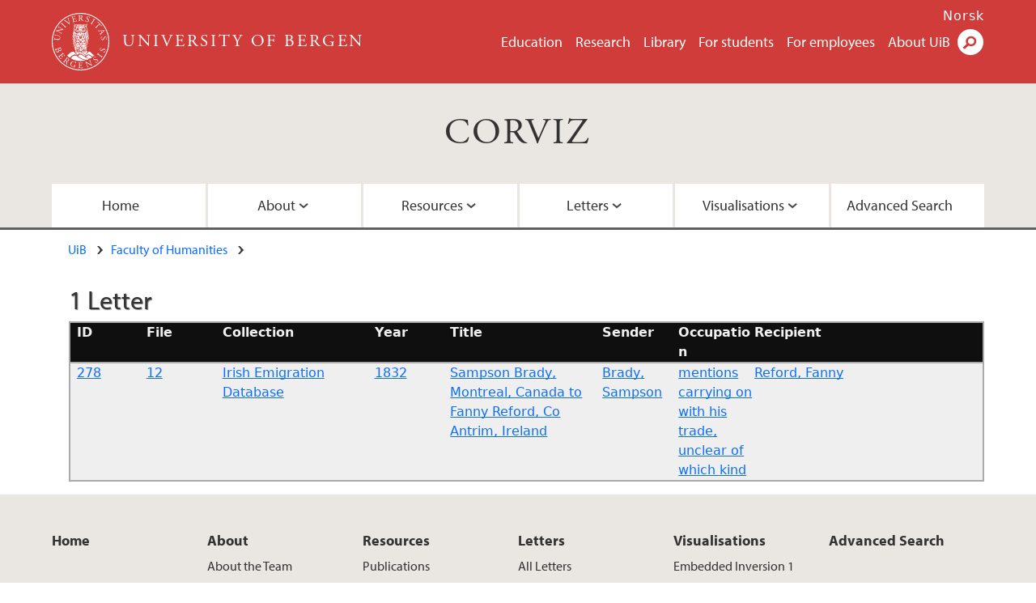

--- FILE ---
content_type: text/html; charset=UTF-8
request_url: https://corviz.h.uib.no/index.php?convar_function=2&convar_field=sender&convar_searchterm=Brady,%20Sampson
body_size: 7132
content:
<!doctype html>
<html lang="en" dir="ltr">
  <head>
    <link rel="profile" href="http://www.w3.org/1999/xhtml/vocab">
    <meta http-equiv="X-UA-Compatible" content="IE=edge">
    <meta name="MobileOptimized" content="width">
    <meta name="HandheldFriendly" content="true">
    <meta name="viewport" content="width=device-width">
<meta http-equiv="Content-Type" content="text/html; charset=utf-8" />
<link rel="alternate" type="application/rss+xml" href="/en/corviz/rss.xml" />
<link rel="alternate" type="application/rss+xml" href="/en/corviz/calrss.xml" />
<link rel="shortcut icon" href="favicon.ico" type="image/vnd.microsoft.icon" />
<meta name="Last-Modified" content="2022-01-01T05:29:06Z" />
<meta name="description" content="CORVIZ is the acronym of the project ‘CORIECOR visualized. Irish English in writing across time (a longitudinal historical perspective)’ The aim of the project is to create a publicly accessible, sustainable electronic correspondence corpus, the Corpus of Irish English Correspondence (CORIECOR), so that it can then be used for further research by the wider academic community." />
<link rel="canonical" href="https://corviz.h.uib.no" />
<meta property="og:site_name" content="CORVIZ | University of Bergen" />
<meta property="og:type" content="article" />
<meta property="og:url" content="https://www.uib.no" />
<meta property="og:title" content="CORVIZ" />
<meta property="og:image" content="https://corviz.h.uib.no/images/letters1.jpg" />
<meta name="twitter:card" content="summary_large_image" />
<meta name="twitter:url" content="https://www.uib.no/" />
<meta name="twitter:title" content="CORVIZ" />
<meta name="twitter:description" content="CORVIZ is the acronym of the project ‘CORIECOR visualized. Irish English in writing across time (a longitudinal historical perspective)’ The aim of the project is to create a publicly accessible, sustainable electronic correspondence corpus, the Corpus of Irish English Correspondence (CORIECOR), so that it can then be used for further research by the wider academic community." />
<meta name="twitter:image" content="https://corviz.h.uib.no/images/letters1.jpg" />
    <title>CORVIZ | University of Bergen</title>
<link type="text/css" rel="stylesheet" href="CSS/css_xE-rWrJf-fncB6ztZfd2huxqgxu4WO-qwma6Xer30m4.css" media="all" />
<link type="text/css" rel="stylesheet" href="CSS/css_LzzNjvyQpSxyIbQ8CjQDdsJQqRnd8fNiXTcMlXTqIVE.css" media="all" />
<link type="text/css" rel="stylesheet" href="CSS/css_hFjMpgojz5tLIvTCOXkG5jneFLTaWNX_hakVb3yaMeE.css" media="all" />
<link type="text/css" rel="stylesheet" href="CSS/css_D4kNm3orEfSh9aDUMNyMyOYtMdbnSHPrdgtlcCDZ2NY.css" media="all" />
<link type="text/css" rel="stylesheet" href="CSS/css_VVIwC6Oh2S6Yoj-dlw07AnQN33wARXuRRIf8pwRiu2U.css" media="print" />
<link href="https://cdn.jsdelivr.net/npm/bootstrap@5.1.2/dist/css/bootstrap.min.css" rel="stylesheet" integrity="sha384-uWxY/CJNBR+1zjPWmfnSnVxwRheevXITnMqoEIeG1LJrdI0GlVs/9cVSyPYXdcSF" crossorigin="anonymous">
<script type="text/javascript" src="js/jquery-1.11.2.min.js"></script>
<script type="text/javascript" src="js/jquery.tablesorter.min.js"></script>
<script type="text/javascript">
	jQuery(document).ready(function() {

	$( "#convar_eionlyid" ).click(function() {
	  $( "#all_senders" ).toggle('slow');
	  $( "#ei_senders" ).toggle('slow');
	  $( "#convar_senderid option:selected").prop("selected", false);
	});

	$( "#convar_eiallid" ).click(function() {
	  $( "#all_senders" ).toggle('slow');
	  $( "#ei_senders" ).toggle('slow');
	  $( "#convar_ei_senderid option:selected").prop("selected", false);
	});

	$('#main_edit_all_table input').click(function(e) {
		$(this).parents().eq(1).css({
                "background-color": "gold"
            });
		});

	$('#main_edit_all_table input').blur(function(e) {
		$(this).parents().eq(1).css({
                "background-color": "white"
            });
		});

	$('#main_edit_all_table textarea').click(function(e) {
		$(this).parents().eq(1).css({
                "background-color": "gold"
            });
		});

	$('#main_edit_all_table textarea').blur(function(e) {
		$(this).parents().eq(1).css({
                "background-color": "white"
            });
		});


	$('#resultstable').tablesorter();

	});
	</script>
<script type="text/javascript" src="js/js_s5koNMBdK4BqfHyHNPWCXIL2zD0jFcPyejDZsryApj0.js"></script>
<script type="text/javascript" src="js/js_KCd8rbJYUruV1tRJnh4um34UYvyhlrSVCPR1jNko2h8.js"></script>
<script type="text/javascript">
<!--//--><![CDATA[//><!--
document.createElement( "picture" );
//--><!]]>
</script>
<script type="text/javascript">
<!--//--><![CDATA[//><!--
(function(w,d,s,l,i){w[l]=w[l]||[];w[l].push({'gtm.start':new Date().getTime(), event:'gtm.js'}); var f=d.getElementsByTagName(s)[0], j=d.createElement(s), dl=l!='dataLayer'?'&l='+l:'';j.async=true;j.src='https://www.googletagmanager.com/gtm.js?id='+i+dl;f.parentNode.insertBefore(j,f);})(window, document, 'script', 'dataLayer', 'GTM-KLPBXPW');
//--><!]]>
</script>
<script type="text/javascript">
<!--//--><![CDATA[//><!--
(function(i,s,o,g,r,a,m){i["GoogleAnalyticsObject"]=r;i[r]=i[r]||function(){(i[r].q=i[r].q||[]).push(arguments)},i[r].l=1*new Date();a=s.createElement(o),m=s.getElementsByTagName(o)[0];a.async=1;a.src=g;m.parentNode.insertBefore(a,m)})(window,document,"script","https://www.google-analytics.com/analytics.js","ga");ga("create", "UA-6212237-3", {"cookieDomain":"auto"});ga("require", "linkid", "linkid.js");ga("set", "anonymizeIp", true);ga("send", "pageview");
//--><!]]>
</script>
<script type="text/javascript" src="js/js_ypadrG4kz9-JBpNOXmgjyVozLCJG_1RP3Ig-iqWR8n0.js"></script>
<script type="text/javascript" src="js/js_S73-iJHB4oU1mjqWDMj6D4F4b2rbQuN9So01xjw-i3o.js"></script>
<script src="https://cdn.jsdelivr.net/npm/bootstrap@5.1.2/dist/js/bootstrap.bundle.min.js" integrity="sha384-kQtW33rZJAHjgefvhyyzcGF3C5TFyBQBA13V1RKPf4uH+bwyzQxZ6CmMZHmNBEfJ" crossorigin="anonymous"></script>
<script type="text/javascript" src="//use.typekit.net/yfr2tzw.js"></script>
<script type="text/javascript">
<!--//--><![CDATA[//><!--
try{Typekit.load();}catch(e){}
//--><!]]>
</script>
<style>


.results_table {
  background-color:#efefef;
  border:1px solid #aaaaaa;
}

.results_table .row {
  border:1px solid #aaaaaa;
  margin-left: 0px;
  margin-right: 0px;
}

.results_table_heading_row {
  background-color:#0f0f0f;
  color:#f0f0f0;
}

.results_table_heading {
	font-weight:bold;
	padding:0em;
}


.results_table_cell  {
	padding:0em;
}

.results_table_heading:first-child, .results_table_cell:first-child  {
	padding-left:0.5em;
}

#images_block .row {
  margin-top:-35px;
  width:50%;
  float:left;
}
#images_block .column {
  width:40%;
  padding-left:4%;
  padding-right:4%;
}

.graph_button {
display:block;
width:30%;
text-align:center;
float:left;
border:2px groove #a2a2a2;
background-color:#eeeeee;
margin-left:1%;
}

.graph_button:hover, th:hover {
background-color:gold;
}

#main_record_table, #resultstable {
  margin-top:0.5em;
}

#resultstable thead tr th span {
  padding-right: 20px;
  background-repeat: no-repeat;
  background-position: 100% 100%;
}

#resultstable.individual th {
  //max-width:100px;
  text-align:left;
  padding-left:0.5em;
  border-width:1px;
}

#resultstable.individual td {
  padding-left:0.5em;
}

#resultstable tr {
  border-width:1px;
}

#resultstable td {
  border-width:1px;
}

#resultstable thead tr th.headerSortUp, #resultstable thead tr th.headerSortDown {
  background: #acc8dd;
}

#resultstable thead tr th.headerSortUp span {
  background-image: url(\'up-arrow.png\');
}
#resultstable thead tr th.headerSortDown span {
  background-image: url(\'down-arrow.png\');
}

#resultstable, .repository_detail {
	width:100%;
	clear:both;
	margin:auto;
}


form {
	display:block;
	clear:both;
}

#search_block  {
	display:block;
	clear:both;
	margin:auto;
	width:80%;
	height:50px;
	padding:0px;
}

#search_block #searchterm_block, #search_block fieldset, #search_block #searchbutton_block {
	display:block;
	float:left;
	vertical-align:top;
	margin-left:0px;
	margin-right:0px;
}

legend {
	font-size:1.0em;
	font-weight:bold;
}

#search_block legend {
	display:none;
}

#search_block fieldset {
	border:none;
}

#search_block #searchterm_block {
	width:34%;
	vertical-align:top;
}

#search_block #searchbutton_block {
	width:14%;
	vertical-align:top;
	clear:right;
}

#search_block #searchbutton_block input {
	float:right;
}

#search_block fieldset {
	width:49%;
}

#searchterm_block input {
	height:40px;
	width:18em;
}

#search_button {
border:4px groove #d2d2d2;
height:46px;
font-size:1.2em;
width:70%;
background-color:gold;
padding:5px;
}

.results fieldset {
width:100%;
}
.results #search_button {
width:50%;
}

.found {
	color:#dd0000;
	font-weight:bold;
}

#advanced_search_form_id {
	display:block;
	max-width:60em;
}

#advanced_search_form_id label {
	display:table-cell;
	float:left;
	font-weight:bold;
	width:10em;
	height:auto;
}

#advanced_search_form_id select, #advanced_search_form_id input[type=text] {
	display:table-cell;
	min-width:20em;
	clear:right;
}

#completepage {
	padding-top:10px;
}

.searchterm_row {
	display:block;
	width:100%;
	float:right;
	clear:right;
}

.searchterm_column {
	display:block;
	width:18%;
	float:left;
}

#advanced_search_form_id label, #advanced_search_form_id fieldset {
	clear:left;
}

#CORVIZ_Navigation li a, #siteNavbar li a {
text-shadow: 1px 1px 2px black;
}

h2, h3 {
text-shadow: 1px 1px 1px grey;
}

.viz_form {
border-right:1px solid #dadada;
padding-right:0.5em;
}

.viz_form label, #word_categories label {
font-size:0.85em;
font-weight:bold;
text-shadow: 0.3px 0.3px 0.3px grey;
}

#convar_viz_form label.convar_excludeunknownslabel {
font-size:0.6em;
min-width:9em;
}

#embedded_inversion_form select.form-control, .viz_form select.form-control, .viz_form input.form-control {
font-size:0.85rem;
max-width:90%;
}

#map { width: 100%;height: 600px;margin-top:0.5em; }
			.source_map {display:block;width: 100%; }
			.leaflet-control-layers-expanded {
				width: 150px;
				}
.navbar-nav {
    float:none;
    margin:0 auto;
    display: block;
    text-align: center;
}

.navbar-nav > li {
    display: inline-block;
    float:none;
}

.dropdown-menu {
    background-color: #FF0000 !important;
}

.mobile-heading {
    display:none;
}

#collection_list {
	list-style:none;
}

#collection_list li {
	line-height:1.9em;
	font-weight:bold;
	text-align:center;
	border-top:1px solid grey;
	border-top-width: thin;
	border-top-left-radius: 15px;
	border-top-right-radius: 15px;
	border-bottom:1px solid grey;
	border-bottom-width: thin;
	border-bottom-left-radius: 15px;
	border-bottom-right-radius: 15px;
	margin-bottom:10px;
	background-color:#cf3c3a;
	color:#ffffff;
	text-shadow: 1px 1px 1px black;
}

#collection_list li a {
	text-decoration:none;
	color:#FFFFFF;
	width:100%;
	display:block;
}

#collection_list li:hover {
	background-color:#FFD700;
	border-bottom:2px solid #ddb700;
}

#collection_list li a:hover {
	color:#000000;
	text-shadow: 1px 1px 1px #FFE799;
}

.image_acknowledgment {
font-size:0.6em;
line-height:0.9em;
color:#ffffff;
float:right;
position:relative;
bottom:25px;
margin-bottom:-25px;
text-shadow: 1px 1px 1px black;
}

.instruction_text {
font-size:0.7em;
font-style:italic;
}

fieldset#searchterms label, fieldset#word_categories label {
	clear:left;
	min-width:8em;
}

.team_member {
	margin-top:2em;
	padding:1em;
}

.node-type-area .content-top-wrapper {
    padding: 0.75rem 1.25rem 0.75rem;
}

.content-top-wrapper {
padding-bottom:0.5rem;
}

.uib_breadcrumb {
    margin-bottom: 0.2rem;
}

body div.header__wrapper header div.site-name a:hover {
color:#ffffff;
}

.full-width {
	padding-left:1.3rem;
}


#ellipsis {
    display:none;
}
#hide_pages {
    display:contents;
}

.page-link {
    padding-left: .65rem;
    padding-right: .65rem;
}

/*Styles for screen 1024px and lower*/
@media only screen and (max-width : 1024px) {

#ellipsis {
    display:block;
    width:8em;

}

#hide_pages {
    display:none;
}

#hide_pages li.active {
    display:block;
}

}
/*Styles for screen 576px and lower*/
@media only screen and (max-width : 576px) {

.results_table_heading_row {
    display:none;
}

.mobile-heading {
    display:block;
    min-width:6em;
    font-weight:bold;
    float:left;
}

.image_acknowledgment {
font-size:0.4em;
}

}
</style>

  </head>
  <body class="html not-front not-logged-in no-sidebars page-node page-node- page-node-48593 node-type-area i18n-en" ><div id="skip-link">
      <a href="#main-content" class="element-invisible element-focusable">Skip to main content</a>
    </div>
    <div class="header__wrapper">
      <header class="header">
        <a href="https://www.uib.no/en" title="Home" rel="home" class="logo__link">
          <img src="images/logo.svg" alt="Home" class="logo__image" />
        </a>
            <div class="site-name">
            <a href="https://www.uib.no/en" title="Home" rel="home"><span>University of Bergen</span></a>
          </div>
    <div class="region region-header">
    <nav class="mobile-menu"><div class="menu-button">Menu</div>
</nav><nav class="global-menu"><ul class="menu"><li class="first leaf menu__item"><a href="https://www.uib.no/en/education" title="" class="active">Education</a></li>
<li class="leaf menu__item"><a href="https://www.uib.no/en/research" title="">Research</a></li>
<li class="leaf menu__item"><a href="https://www.uib.no/en/ub" title="">Library</a></li>
<li class="leaf menu__item"><a href="https://www.uib.no/en/student" title="">For students</a></li>
<li class="leaf menu__item"><a href="https://www.uib.no/en/foremployees" title="">For employees</a></li>
<li class="last leaf menu__item"><a href="https://www.uib.no/en/about" title="">About UiB</a></li>
</ul></nav><div id="block-locale-language" class="block block-locale">


  <div class="content">
    <ul class="language-switcher-locale-url"><li class="en first active"><a href="/en/education" class="language-link active" title="Education" lang="en">English</a></li>
<li class="nb last"><a href="//www.uib.no/nb/utdanning" class="language-link" title="Utdanning" lang="nb">Norsk</a></li>
</ul>  </div>
</div>
<div id="block-uib-search-global-searchform" class="block block-uib-search">
  <div class="content">
    <form class="global-search" action="https://www.uib.no/en/search" method="get" id="uib-search-form" accept-charset="UTF-8"><div><div class="lightbox form-wrapper" id="edit-lightbox--2"><div class="topbar-wrapper form-wrapper" id="edit-top--3"><div class="topbar form-wrapper" id="edit-top--4"><div class="spacer form-wrapper" id="edit-spacer--2"></div><div class="top-right form-wrapper" id="edit-right--3"><div class="close-lightbox form-wrapper" id="edit-close--2"><a href="/en" class="closeme" id="edit-link--4">Close</a></div></div></div></div><div class="search-wrapper form-wrapper" id="edit-search--2"><label for="searchfield" class="element-invisible">Search field</label>
<div class="form-item form-type-textfield form-item-searchtext">
 <input class="search-field form-text" name="qq" autocomplete="off" placeholder="Search uib.no" data-placeholder="Search for person" id="searchfield" type="text" value=" " size="60" maxlength="128" />
</div>
<input type="submit" id="edit-submit--2" name="op" value="Search" class="form-submit" /></div><fieldset class="right-selector form-wrapper" id="edit-right--4"><legend><span class="fieldset-legend">Filter on content</span></legend><div class="fieldset-wrapper"><div class="form-item form-type-checkboxes form-item-filters">
 <div id="search-filter-checkboxes" class="form-checkboxes"><div class="form-item form-type-checkbox form-item-filters-everything">
 <input name="uib_search_filters[]" type="checkbox" id="edit-filters-everything--2" value="everything" checked="checked" class="form-checkbox" />  <label class="option" for="edit-filters-everything--2">Everything </label>

</div>
<div class="form-item form-type-checkbox form-item-filters-news">
 <input name="uib_search_filters[]" type="checkbox" id="edit-filters-news--2" value="news" class="form-checkbox" />  <label class="option" for="edit-filters-news--2">News </label>

</div>
<div class="form-item form-type-checkbox form-item-filters-study">
 <input name="uib_search_filters[]" type="checkbox" id="edit-filters-study--2" value="study" class="form-checkbox" />  <label class="option" for="edit-filters-study--2">Studies </label>

</div>
<div class="form-item form-type-checkbox form-item-filters-event">
 <input name="uib_search_filters[]" type="checkbox" id="edit-filters-event--2" value="event" class="form-checkbox" />  <label class="option" for="edit-filters-event--2">Events </label>

</div>
<div class="form-item form-type-checkbox form-item-filters-user">
 <input name="uib_search_filters[]" type="checkbox" id="edit-filters-user--2" value="user" class="form-checkbox" />  <label class="option" for="edit-filters-user--2">Persons </label>

</div>
</div>
<div class="description">Choose what results to return</div>
</div>
</div></fieldset>
<div class="results-wrapper form-wrapper" id="edit-results-wrapper--2"><div class="results form-wrapper" id="edit-results--2"><span class="results-bottom-anchor"></span>
</div></div></div><input type="hidden" name="form_build_id" value="form-F-GlrY69k6zlXuS2SJ8qkMYuVDTHGOw3THX8bmr036Y" />
<input type="hidden" name="form_id" value="uib_search__form" />
</div></form><form name="noscriptform" action="https://www.google.com/search" method="get" id="uib-search-noscript-form" accept-charset="UTF-8"><div><input class="search-button" type="submit" value="Search" /><input name="as_sitesearch" value="uib.no" type="hidden" />
<input type="hidden" name="form_build_id" value="form-vxYHfL7goP8Oulo2GiwNdreBeaKikGpo61LVX5Jlj6o" />
<input type="hidden" name="form_id" value="uib_search__noscript_form" />
</div></form>  </div>
</div>
  </div>
      </header>
      <nav class="mobile_dropdown">
        <nav class="global-mobile-menu mobile noscript"><ul class="menu"><li class="first leaf menu__item"><a href="https://www.uib.no/en/education" title="" class="active">Education</a></li>
<li class="leaf menu__item"><a href="https://www.uib.no/en/research" title="">Research</a></li>
<li class="leaf menu__item"><a href="https://www.uib.no/en/ub" title="">Library</a></li>
<li class="leaf menu__item"><a href="https://www.uib.no/en/student" title="">For students</a></li>
<li class="leaf menu__item"><a href="https://www.uib.no/en/foremployees" title="">For employees</a></li>
<li class="last leaf menu__item"><a href="https://www.uib.no/en/about" title="">About UiB</a></li>
</ul></nav>      </nav>
    </div>
    <div class="subheader__wrapper">
    <h1 class="subheader__content"><a href="/index_convert.php">CORVIZ</a></h1><nav class="mobile_area mobile_dropdown"><div class="area-mobile-menu">
    <ul class="menu"><li class="first menu__item"><a href="index_convert.php" title="Home">Home</a>
</li>
</li>
<li class="expanded menu__item"><a href="#" title="">About</a><ul class="menu"><li class="first leaf"><a href="index_convert.php?convar_function=22" title="About the Team">About the Team</a></li>
<li class="last leaf"><a href="index_convert.php?convar_function=28" title="About the Project">About the Project</a></li>
<li class="last leaf"><a href="index_convert.php?convar_function=29" title="Copyright">Copyright</a></li>
<li class="last leaf"><a href="index_convert.php?convar_function=26" title="Funding">Funding</a></li>
</ul>
</li>
<li class="expanded menu__item"><a href="#" title="">Resources</a><ul class="menu"><li class="first leaf"><a href="index_convert.php?convar_function=23" title="Publications">Publications</a></li>
<li class="last leaf"><a href="index_convert.php?convar_function=27" title="Images">Images</a></li>
</ul>
</li>
<li class="expanded menu__item"><a href="#" title="">Letters</a><ul class="menu"><li class="first leaf"><a href="index_convert.php?convar_function=14">All Letters</a></li>
<li class="last leaf"><a href="index_convert.php?convar_function=8" title="Collections">Collections</a></li>
</ul></li>
<li class="expanded menu__item"><a href="#" title="">Visualisations</a><ul class="menu">
<li class="first leaf"><a href="index_convert.php?convar_function=12" title="Embedded Inversion 1">Embedded Inversion 1</a></li>
<li class="leaf"><a href="index_convert.php?convar_function=19" title="Embedded Inversion 2 - Version A">Embedded Inversion 2 - Version A</a></li>
<li class="leaf"><a href="index_convert.php?convar_function=30" title="Embedded Inversion 2 - Version B">Embedded Inversion 2 - Version B</a></li>
<li class="leaf"><a href="index_convert.php?convar_function=31" title="Embedded Inversion 2 - Version C">Embedded Inversion 2 - Version C</a></li>
<li class="leaf"><a href="index_convert.php?convar_function=24" title="Network Graph">Network Graph</a></li>
<li class="last leaf"><a href="index_convert.php?convar_function=21" title="Map">Map</a></li>
</ul></li>
<li class="last menu__item"><a href="index_convert.php?convar_function=9" title="Advanced Search">Advanced Search</a>
</li>

</ul></div></nav>          <h2 class="element-invisible">Main content</h2>
        </div>
    <nav id="main-menu">
<ul class="menu"><li class="first menu__item"><a href="index_convert.php" title="Home">Home</a>
</li>
<li class="expanded menu__item"><a href="#" title="">About</a><ul class="menu"><li class="first leaf"><a href="index_convert.php?convar_function=22" title="About the Team">About the Team</a></li>
<li class="last leaf"><a href="index_convert.php?convar_function=28" title="About the Project">About the Project</a></li>
<li class="last leaf"><a href="index_convert.php?convar_function=29" title="Copyright">Copyright</a></li>
<li class="last leaf"><a href="index_convert.php?convar_function=26" title="Funding">Funding</a></li>
</ul>
</li>
<li class="expanded menu__item"><a href="#" title="">Resources</a><ul class="menu"><li class="first leaf"><a href="index_convert.php?convar_function=23" title="Publications">Publications</a></li>
<li class="last leaf"><a href="index_convert.php?convar_function=27" title="Images">Images</a></li>
</ul>
</li>
<li class="expanded menu__item"><a href="#" title="">Letters</a><ul class="menu"><li class="first leaf"><a href="index_convert.php?convar_function=14">All Letters</a></li>
<li class="last leaf"><a href="index_convert.php?convar_function=8" title="Collections">Collections</a></li>
</ul></li>
<li class="expanded menu__item"><a href="#" title="">Visualisations</a><ul class="menu">
<li class="first leaf"><a href="index_convert.php?convar_function=19" title="Embedded Inversion 2 - Version A">Embedded Inversion 2 - Version A</a></li>
<li class="leaf"><a href="index_convert.php?convar_function=12" title="Embedded Inversion 1">Embedded Inversion 1</a></li>
<li class="leaf"><a href="index_convert.php?convar_function=31" title="Embedded Inversion 2 - Version C">Embedded Inversion 2 - Version C</a></li>
<li class="leaf"><a href="index_convert.php?convar_function=30" title="Embedded Inversion 2 - Version B">Embedded Inversion 2 - Version B</a></li>
<li class="leaf"><a href="index_convert.php?convar_function=24" title="Network Graph">Network Graph</a></li>
<li class="last leaf"><a href="index_convert.php?convar_function=21" title="Map">Map</a></li>
</ul></li>
<li class="last menu__item"><a href="index_convert.php?convar_function=9" title="Advanced Search">Advanced Search</a>
</li>

</ul>    </nav>
<main style="max-width: 72rem;margin:0 auto;padding-bottom:1em;">
      <a id="main-content"></a>
      <div class="tabs"></div>
<div class="content-top-wrapper">
        <div class="content-top">
          <div class="uib_breadcrumb">
          <nav class="breadcrumb" role="navigation"><ol><li><a href="https://www.uib.no/en">UiB</a> </li><li><a href="https://www.uib.no/en/hf">Faculty of Humanities</a> </li></ol></nav>
          <!-- Page Title -->
          </div></div></div>

      <div class="full-width">
<h2>1 Letter</h2><div class="results_table"><div class="results_table_heading_row row"><div class="results_table_heading col-sm-1">ID</div><div class="results_table_heading col-sm-1">File</div><div class="results_table_heading col-sm-2">Collection</div><div class="results_table_heading col-sm-1">Year</div><div class="results_table_heading col-sm-2">Title</div><div class="results_table_heading col-sm-1">Sender</div><div class="results_table_heading col-sm-1">Occupation</div><div class="results_table_heading col-sm-3">Recipient</div></div><div class="results_table_row row"><div class="results_table_cell col-sm-1"><span class="mobile-heading">ID:</span><a href="index_convert.php?convar_function=1&convar_identifier=278">278</a></div><div class="results_table_cell col-sm-1"><span class="mobile-heading">File:</span><a href="index_convert.php?convar_function=2&convar_field=file&convar_searchterm=12">12</a></div><div class="results_table_cell col-sm-2"><span class="mobile-heading">Collection:</span><a href="index_convert.php?convar_function=2&convar_field=collection&convar_searchterm=Irish Emigration Database&convar_cid=9">Irish Emigration Database</a></div><div class="results_table_cell col-sm-1"><span class="mobile-heading">Year:</span><a href="index_convert.php?convar_function=2&convar_field=year&convar_searchterm=1832">1832</a></div><div class="results_table_cell col-sm-2"><span class="mobile-heading">Title:</span><a href="index_convert.php?convar_function=1&convar_identifier=278">Sampson Brady, Montreal, Canada to Fanny Reford, Co Antrim, Ireland</a></div><div class="results_table_cell col-sm-1"><span class="mobile-heading">Sender:</span><a href="index_convert.php?convar_function=2&convar_field=sender&convar_searchterm=Brady, Sampson">Brady, Sampson</a></div><div class="results_table_cell col-sm-1"><span class="mobile-heading">Occupation:</span><a href="index_convert.php?convar_function=2&convar_field=sender_occupation&convar_searchterm=mentions carrying on with his trade, unclear of which kind">mentions carrying on with his trade, unclear of which kind</a></div><div class="results_table_cell col-sm-3"><span class="mobile-heading">Recipient:</span><a href="index_convert.php?convar_function=2&convar_field=recipient&convar_searchterm=Reford, Fanny">Reford, Fanny</a></div></div>
</div></div></main>
<footer>
        <div class="footer-wrapper mobile_area">
          <nav class="main-menu__expanded">
<ul class="menu"><li class="first menu__item"><a href="index_convert.php" title="Home">Home</a>
</li>
<li class="expanded menu__item"><a href="#" title="">About</a><ul class="menu"><li class="first leaf"><a href="index_convert.php?convar_function=22" title="About the Team">About the Team</a></li>
<li class="last leaf"><a href="index_convert.php?convar_function=28" title="About the Project">About the Project</a></li>
<li class="last leaf"><a href="index_convert.php?convar_function=29" title="Copyright">Copyright</a></li>
<li class="last leaf"><a href="index_convert.php?convar_function=26" title="Funding">Funding</a></li>
</ul>
</li>
<li class="expanded menu__item"><a href="#" title="">Resources</a><ul class="menu"><li class="first leaf"><a href="index_convert.php?convar_function=23" title="Publications">Publications</a></li>
<li class="last leaf"><a href="index_convert.php?convar_function=27" title="Images">Images</a></li>
</ul>
</li>
<li class="expanded menu__item"><a href="#" title="">Letters</a><ul class="menu"><li class="first leaf"><a href="index_convert.php?convar_function=14">All Letters</a></li>
<li class="last leaf"><a href="index_convert.php?convar_function=8" title="Collections">Collections</a></li>
</ul></li>
<li class="expanded menu__item"><a href="#" title="">Visualisations</a><ul class="menu">
<li class="first leaf"><a href="index_convert.php?convar_function=12" title="Embedded Inversion 1">Embedded Inversion 1</a></li>
<li class="leaf"><a href="index_convert.php?convar_function=12" title="Embedded Inversion 2 - Version A">Embedded Inversion 2 - Version A</a></li>
<li class="leaf"><a href="index_convert.php?convar_function=30" title="Embedded Inversion 2 - Version B">Embedded Inversion 2 - Version B</a></li>
<li class="leaf"><a href="index_convert.php?convar_function=31" title="Embedded Inversion 2 - Version C">Embedded Inversion 2 - Version C</a></li>
<li class="leaf"><a href="index_convert.php?convar_function=24" title="Network Graph">Network Graph</a></li>
<li class="last leaf"><a href="index_convert.php?convar_function=21" title="Map">Map</a></li>
</ul></li>
<li class="last menu__item"><a href="index_convert.php?convar_function=9" title="Advanced Search">Advanced Search</a>
</li>

</ul>          </nav>
          <div class="footer">
<div id="block-uib-area-colophon-2" class="block block-uib-area">


  <div class="content">
    <div class="contact"><span>Contact us</span>
<a href="https://www.uib.no/en/student/48594/faculty-information-centres">Contact information</a></div><div class="visit"><span>Visit us</span>
<a href="https://www.uib.no/en/student/48594/faculty-information-centres">Visitor information</a></div>  </div>
</div>
<div class="field field-name-field-uib-social-media field-type-text field-label-above field-wrapper">
      <span class="field-label">Follow us</span>
    <div class="field-items">
          <div class="field-item even"><a href="https://facebook.com/unibergen" class="icons-social-facebook" title="Follow us on Facebook" onClick="ga(&#039;send&#039;, {&#039;hitType&#039;:&#039;facebook&#039;, &#039;eventCategory&#039;:&#039;SocialMediaButtons&#039;, &#039;eventAction&#039;:&#039;Follow&#039;, &#039;eventLabel&#039;:&#039;node/48593&#039;})">facebook</a></div>
          <div class="field-item odd"><a href="https://www.instagram.com/unibergen" class="icons-social-instagram" title="Follow us on Instagram" onClick="ga(&#039;send&#039;, {&#039;hitType&#039;:&#039;instagram&#039;, &#039;eventCategory&#039;:&#039;SocialMediaButtons&#039;, &#039;eventAction&#039;:&#039;Follow&#039;, &#039;eventLabel&#039;:&#039;node/48593&#039;})">instagram</a></div>
          <div class="field-item even"><a href="https://www.youtube.com/user/unibergen" class="icons-social-youtube" title="Follow us on YouTube" onClick="ga(&#039;send&#039;, {&#039;hitType&#039;:&#039;youtube&#039;, &#039;eventCategory&#039;:&#039;SocialMediaButtons&#039;, &#039;eventAction&#039;:&#039;Follow&#039;, &#039;eventLabel&#039;:&#039;node/48593&#039;})">youtube</a></div>
          <div class="field-item odd"><a href="https://vimeo.com/uib" class="icons-social-vimeo" title="Follow us on Vimeo" onClick="ga(&#039;send&#039;, {&#039;hitType&#039;:&#039;vimeo&#039;, &#039;eventCategory&#039;:&#039;SocialMediaButtons&#039;, &#039;eventAction&#039;:&#039;Follow&#039;, &#039;eventLabel&#039;:&#039;node/48593&#039;})">vimeo</a></div>
          <div class="field-item even"><a href="https://www.flickr.com/unibergen" class="icons-social-flickr" title="Follow us on Flickr" onClick="ga(&#039;send&#039;, {&#039;hitType&#039;:&#039;flickr&#039;, &#039;eventCategory&#039;:&#039;SocialMediaButtons&#039;, &#039;eventAction&#039;:&#039;Follow&#039;, &#039;eventLabel&#039;:&#039;node/48593&#039;})">flickr</a></div>
          <div class="field-item odd"><a href="https://twitter.com/UiB" class="icons-social-twitter" title="Follow us on Twitter" onClick="ga(&#039;send&#039;, {&#039;hitType&#039;:&#039;twitter&#039;, &#039;eventCategory&#039;:&#039;SocialMediaButtons&#039;, &#039;eventAction&#039;:&#039;Follow&#039;, &#039;eventLabel&#039;:&#039;node/48593&#039;})">twitter</a></div>
      </div>
</div>
          </div>
        </div>
        <div class="footer-bottom-wrapper">
          <div class="footer-bottom">
<div id="block-uib-area-bottom-links" class="block block-uib-area">


  <div class="content">
    <div class="item-list"><ul><li class="first"><a href="https://www.uib.no/en/about/74388/contact-information" class="link-contact-info">Contact UiB</a></li>
<li><a href="https://www.uib.no/en/about/84777/vacant-positions-uib" class="link-vacant-positions">Available positions</a></li>
<li><a href="https://www.uib.no/en/ka/107460/press-services" class="link-press">Press</a></li>
<li class="last"><a href="https://www.uib.no/en/ka/50970/cookiepolicy" class="link-info-cookies">About cookies</a></li>
</ul></div>  </div>
</div>
          </div>
        </div>
    </footer>
  </body>
</html>